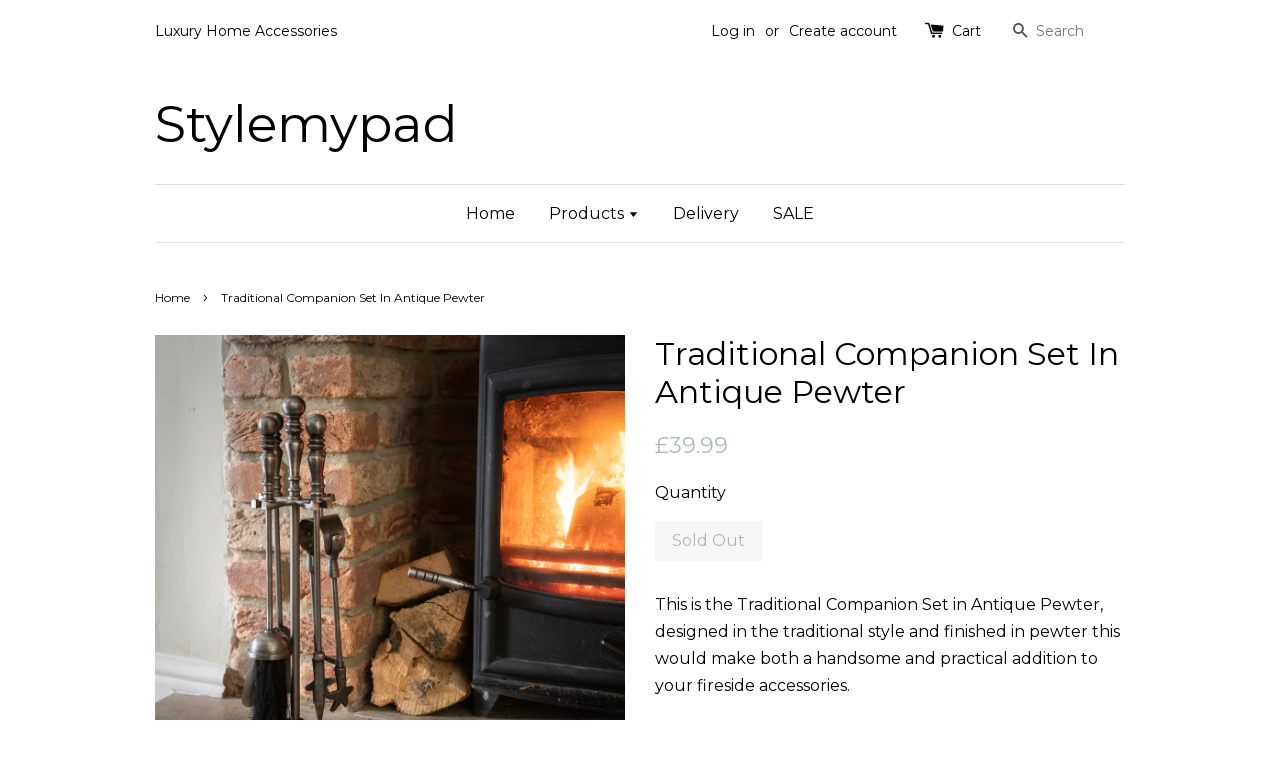

--- FILE ---
content_type: text/html; charset=utf-8
request_url: https://www.stylemypad.com/products/traditional-companion-set-in-antique-pewter
body_size: 16887
content:
<!doctype html>
<!--[if lt IE 7]><html class="no-js lt-ie9 lt-ie8 lt-ie7" lang="en"> <![endif]-->
<!--[if IE 7]><html class="no-js lt-ie9 lt-ie8" lang="en"> <![endif]-->
<!--[if IE 8]><html class="no-js lt-ie9" lang="en"> <![endif]-->
<!--[if IE 9 ]><html class="ie9 no-js"> <![endif]-->
<!--[if (gt IE 9)|!(IE)]><!--> <html class="no-js"> <!--<![endif]-->
<meta name="p:domain_verify" content="5d5d6ae2e8e3d8ab2c9b294ca8758fda"/>
<head>
<meta name="google-site-verification" content="sOpqLPUnpCEBsbiJxpTS54B2mlux0RLiCSlx8fbLElw" />
  <!-- Basic page needs ================================================== -->
  <meta charset="utf-8">
  <meta http-equiv="X-UA-Compatible" content="IE=edge,chrome=1">

  
  <link rel="shortcut icon" href="//www.stylemypad.com/cdn/shop/t/1/assets/favicon.png?v=10098278478503342461676833592" type="image/png" />
  

  <!-- Title and description ================================================== -->
  <title>
  Traditional Companion Set In Antique Pewter - Style My Pad &ndash; Stylemypad
  </title>

  
  <meta name="description" content="This is the Traditional Companion Set in Antique Pewter, designed in the traditional style and finished in pewter this would make both a handsome and practical addition to your fireside accessories.">
  

  <!-- Social meta ================================================== -->
  

  <meta property="og:type" content="product">
  <meta property="og:title" content="Traditional Companion Set In Antique Pewter">
  <meta property="og:url" content="https://www.stylemypad.com/products/traditional-companion-set-in-antique-pewter">
  
  <meta property="og:image" content="http://www.stylemypad.com/cdn/shop/products/TraditionalCompanionSetInAntiquePewterb_grande.jpg?v=1653819239">
  <meta property="og:image:secure_url" content="https://www.stylemypad.com/cdn/shop/products/TraditionalCompanionSetInAntiquePewterb_grande.jpg?v=1653819239">
  
  <meta property="og:image" content="http://www.stylemypad.com/cdn/shop/products/TraditionalCompanionSetInAntiquePewtera_grande.jpg?v=1653819240">
  <meta property="og:image:secure_url" content="https://www.stylemypad.com/cdn/shop/products/TraditionalCompanionSetInAntiquePewtera_grande.jpg?v=1653819240">
  
  <meta property="og:image" content="http://www.stylemypad.com/cdn/shop/products/TraditionalCompanionSetInAntiquePewter_grande.jpg?v=1653819240">
  <meta property="og:image:secure_url" content="https://www.stylemypad.com/cdn/shop/products/TraditionalCompanionSetInAntiquePewter_grande.jpg?v=1653819240">
  
  <meta property="og:price:amount" content="39.99">
  <meta property="og:price:currency" content="GBP">



  <meta property="og:description" content="This is the Traditional Companion Set in Antique Pewter, designed in the traditional style and finished in pewter this would make both a handsome and practical addition to your fireside accessories.">


<meta property="og:site_name" content="Stylemypad">



  <meta name="twitter:card" content="summary">




  <meta name="twitter:title" content="Traditional Companion Set In Antique Pewter">
  <meta name="twitter:description" content="This is the Traditional Companion Set in Antique Pewter, designed in the traditional style and finished in pewter this would make both a handsome and practical addition to your fireside accessories.
H">
  <meta name="twitter:image" content="https://www.stylemypad.com/cdn/shop/products/TraditionalCompanionSetInAntiquePewterb_large.jpg?v=1653819239">
  <meta name="twitter:image:width" content="480">
  <meta name="twitter:image:height" content="480">



  <!-- Helpers ================================================== -->
  <link rel="canonical" href="https://www.stylemypad.com/products/traditional-companion-set-in-antique-pewter">
  <meta name="viewport" content="width=device-width,initial-scale=1">
  <meta name="theme-color" content="#adbcae">

  <!-- CSS ================================================== -->
  <link href="//www.stylemypad.com/cdn/shop/t/1/assets/timber.scss.css?v=34703791793629068751703117722" rel="stylesheet" type="text/css" media="all" />
  <link href="//www.stylemypad.com/cdn/shop/t/1/assets/theme.scss.css?v=67460683287618404821703117722" rel="stylesheet" type="text/css" media="all" />

  
  
  
  <link href="//fonts.googleapis.com/css?family=Montserrat:400,700" rel="stylesheet" type="text/css" media="all" />


  


  



  <!-- Header hook for plugins ================================================== -->
  <script>window.performance && window.performance.mark && window.performance.mark('shopify.content_for_header.start');</script><meta name="google-site-verification" content="sOpqLPUnpCEBsbiJxpTS54B2mlux0RLiCSlx8fbLElw">
<meta name="google-site-verification" content="sOpqLPUnpCEBsbiJxpTS54B2mlux0RLiCSlx8fbLElw">
<meta id="shopify-digital-wallet" name="shopify-digital-wallet" content="/10692750/digital_wallets/dialog">
<meta name="shopify-checkout-api-token" content="e963ecef9b150ce315ad8a24417ea9de">
<meta id="in-context-paypal-metadata" data-shop-id="10692750" data-venmo-supported="false" data-environment="production" data-locale="en_US" data-paypal-v4="true" data-currency="GBP">
<link rel="alternate" type="application/json+oembed" href="https://www.stylemypad.com/products/traditional-companion-set-in-antique-pewter.oembed">
<script async="async" src="/checkouts/internal/preloads.js?locale=en-GB"></script>
<link rel="preconnect" href="https://shop.app" crossorigin="anonymous">
<script async="async" src="https://shop.app/checkouts/internal/preloads.js?locale=en-GB&shop_id=10692750" crossorigin="anonymous"></script>
<script id="apple-pay-shop-capabilities" type="application/json">{"shopId":10692750,"countryCode":"GB","currencyCode":"GBP","merchantCapabilities":["supports3DS"],"merchantId":"gid:\/\/shopify\/Shop\/10692750","merchantName":"Stylemypad","requiredBillingContactFields":["postalAddress","email"],"requiredShippingContactFields":["postalAddress","email"],"shippingType":"shipping","supportedNetworks":["visa","maestro","masterCard","amex","discover","elo"],"total":{"type":"pending","label":"Stylemypad","amount":"1.00"},"shopifyPaymentsEnabled":true,"supportsSubscriptions":true}</script>
<script id="shopify-features" type="application/json">{"accessToken":"e963ecef9b150ce315ad8a24417ea9de","betas":["rich-media-storefront-analytics"],"domain":"www.stylemypad.com","predictiveSearch":true,"shopId":10692750,"locale":"en"}</script>
<script>var Shopify = Shopify || {};
Shopify.shop = "ellyzabeth.myshopify.com";
Shopify.locale = "en";
Shopify.currency = {"active":"GBP","rate":"1.0"};
Shopify.country = "GB";
Shopify.theme = {"name":"launchpad-star","id":74849799,"schema_name":null,"schema_version":null,"theme_store_id":null,"role":"main"};
Shopify.theme.handle = "null";
Shopify.theme.style = {"id":null,"handle":null};
Shopify.cdnHost = "www.stylemypad.com/cdn";
Shopify.routes = Shopify.routes || {};
Shopify.routes.root = "/";</script>
<script type="module">!function(o){(o.Shopify=o.Shopify||{}).modules=!0}(window);</script>
<script>!function(o){function n(){var o=[];function n(){o.push(Array.prototype.slice.apply(arguments))}return n.q=o,n}var t=o.Shopify=o.Shopify||{};t.loadFeatures=n(),t.autoloadFeatures=n()}(window);</script>
<script>
  window.ShopifyPay = window.ShopifyPay || {};
  window.ShopifyPay.apiHost = "shop.app\/pay";
  window.ShopifyPay.redirectState = null;
</script>
<script id="shop-js-analytics" type="application/json">{"pageType":"product"}</script>
<script defer="defer" async type="module" src="//www.stylemypad.com/cdn/shopifycloud/shop-js/modules/v2/client.init-shop-cart-sync_IZsNAliE.en.esm.js"></script>
<script defer="defer" async type="module" src="//www.stylemypad.com/cdn/shopifycloud/shop-js/modules/v2/chunk.common_0OUaOowp.esm.js"></script>
<script type="module">
  await import("//www.stylemypad.com/cdn/shopifycloud/shop-js/modules/v2/client.init-shop-cart-sync_IZsNAliE.en.esm.js");
await import("//www.stylemypad.com/cdn/shopifycloud/shop-js/modules/v2/chunk.common_0OUaOowp.esm.js");

  window.Shopify.SignInWithShop?.initShopCartSync?.({"fedCMEnabled":true,"windoidEnabled":true});

</script>
<script>
  window.Shopify = window.Shopify || {};
  if (!window.Shopify.featureAssets) window.Shopify.featureAssets = {};
  window.Shopify.featureAssets['shop-js'] = {"shop-cart-sync":["modules/v2/client.shop-cart-sync_DLOhI_0X.en.esm.js","modules/v2/chunk.common_0OUaOowp.esm.js"],"init-fed-cm":["modules/v2/client.init-fed-cm_C6YtU0w6.en.esm.js","modules/v2/chunk.common_0OUaOowp.esm.js"],"shop-button":["modules/v2/client.shop-button_BCMx7GTG.en.esm.js","modules/v2/chunk.common_0OUaOowp.esm.js"],"shop-cash-offers":["modules/v2/client.shop-cash-offers_BT26qb5j.en.esm.js","modules/v2/chunk.common_0OUaOowp.esm.js","modules/v2/chunk.modal_CGo_dVj3.esm.js"],"init-windoid":["modules/v2/client.init-windoid_B9PkRMql.en.esm.js","modules/v2/chunk.common_0OUaOowp.esm.js"],"init-shop-email-lookup-coordinator":["modules/v2/client.init-shop-email-lookup-coordinator_DZkqjsbU.en.esm.js","modules/v2/chunk.common_0OUaOowp.esm.js"],"shop-toast-manager":["modules/v2/client.shop-toast-manager_Di2EnuM7.en.esm.js","modules/v2/chunk.common_0OUaOowp.esm.js"],"shop-login-button":["modules/v2/client.shop-login-button_BtqW_SIO.en.esm.js","modules/v2/chunk.common_0OUaOowp.esm.js","modules/v2/chunk.modal_CGo_dVj3.esm.js"],"avatar":["modules/v2/client.avatar_BTnouDA3.en.esm.js"],"pay-button":["modules/v2/client.pay-button_CWa-C9R1.en.esm.js","modules/v2/chunk.common_0OUaOowp.esm.js"],"init-shop-cart-sync":["modules/v2/client.init-shop-cart-sync_IZsNAliE.en.esm.js","modules/v2/chunk.common_0OUaOowp.esm.js"],"init-customer-accounts":["modules/v2/client.init-customer-accounts_DenGwJTU.en.esm.js","modules/v2/client.shop-login-button_BtqW_SIO.en.esm.js","modules/v2/chunk.common_0OUaOowp.esm.js","modules/v2/chunk.modal_CGo_dVj3.esm.js"],"init-shop-for-new-customer-accounts":["modules/v2/client.init-shop-for-new-customer-accounts_JdHXxpS9.en.esm.js","modules/v2/client.shop-login-button_BtqW_SIO.en.esm.js","modules/v2/chunk.common_0OUaOowp.esm.js","modules/v2/chunk.modal_CGo_dVj3.esm.js"],"init-customer-accounts-sign-up":["modules/v2/client.init-customer-accounts-sign-up_D6__K_p8.en.esm.js","modules/v2/client.shop-login-button_BtqW_SIO.en.esm.js","modules/v2/chunk.common_0OUaOowp.esm.js","modules/v2/chunk.modal_CGo_dVj3.esm.js"],"checkout-modal":["modules/v2/client.checkout-modal_C_ZQDY6s.en.esm.js","modules/v2/chunk.common_0OUaOowp.esm.js","modules/v2/chunk.modal_CGo_dVj3.esm.js"],"shop-follow-button":["modules/v2/client.shop-follow-button_XetIsj8l.en.esm.js","modules/v2/chunk.common_0OUaOowp.esm.js","modules/v2/chunk.modal_CGo_dVj3.esm.js"],"lead-capture":["modules/v2/client.lead-capture_DvA72MRN.en.esm.js","modules/v2/chunk.common_0OUaOowp.esm.js","modules/v2/chunk.modal_CGo_dVj3.esm.js"],"shop-login":["modules/v2/client.shop-login_ClXNxyh6.en.esm.js","modules/v2/chunk.common_0OUaOowp.esm.js","modules/v2/chunk.modal_CGo_dVj3.esm.js"],"payment-terms":["modules/v2/client.payment-terms_CNlwjfZz.en.esm.js","modules/v2/chunk.common_0OUaOowp.esm.js","modules/v2/chunk.modal_CGo_dVj3.esm.js"]};
</script>
<script>(function() {
  var isLoaded = false;
  function asyncLoad() {
    if (isLoaded) return;
    isLoaded = true;
    var urls = ["https:\/\/s3.eu-west-1.amazonaws.com\/production-klarna-il-shopify-osm\/a6c5e37d3b587ca7438f15aa90b429b47085a035\/ellyzabeth.myshopify.com-1708611916817.js?shop=ellyzabeth.myshopify.com"];
    for (var i = 0; i < urls.length; i++) {
      var s = document.createElement('script');
      s.type = 'text/javascript';
      s.async = true;
      s.src = urls[i];
      var x = document.getElementsByTagName('script')[0];
      x.parentNode.insertBefore(s, x);
    }
  };
  if(window.attachEvent) {
    window.attachEvent('onload', asyncLoad);
  } else {
    window.addEventListener('load', asyncLoad, false);
  }
})();</script>
<script id="__st">var __st={"a":10692750,"offset":0,"reqid":"b71592b2-1b3d-4960-b755-bfb8c47cd8db-1768446672","pageurl":"www.stylemypad.com\/products\/traditional-companion-set-in-antique-pewter","u":"72036f0c39cf","p":"product","rtyp":"product","rid":7178369106117};</script>
<script>window.ShopifyPaypalV4VisibilityTracking = true;</script>
<script id="captcha-bootstrap">!function(){'use strict';const t='contact',e='account',n='new_comment',o=[[t,t],['blogs',n],['comments',n],[t,'customer']],c=[[e,'customer_login'],[e,'guest_login'],[e,'recover_customer_password'],[e,'create_customer']],r=t=>t.map((([t,e])=>`form[action*='/${t}']:not([data-nocaptcha='true']) input[name='form_type'][value='${e}']`)).join(','),a=t=>()=>t?[...document.querySelectorAll(t)].map((t=>t.form)):[];function s(){const t=[...o],e=r(t);return a(e)}const i='password',u='form_key',d=['recaptcha-v3-token','g-recaptcha-response','h-captcha-response',i],f=()=>{try{return window.sessionStorage}catch{return}},m='__shopify_v',_=t=>t.elements[u];function p(t,e,n=!1){try{const o=window.sessionStorage,c=JSON.parse(o.getItem(e)),{data:r}=function(t){const{data:e,action:n}=t;return t[m]||n?{data:e,action:n}:{data:t,action:n}}(c);for(const[e,n]of Object.entries(r))t.elements[e]&&(t.elements[e].value=n);n&&o.removeItem(e)}catch(o){console.error('form repopulation failed',{error:o})}}const l='form_type',E='cptcha';function T(t){t.dataset[E]=!0}const w=window,h=w.document,L='Shopify',v='ce_forms',y='captcha';let A=!1;((t,e)=>{const n=(g='f06e6c50-85a8-45c8-87d0-21a2b65856fe',I='https://cdn.shopify.com/shopifycloud/storefront-forms-hcaptcha/ce_storefront_forms_captcha_hcaptcha.v1.5.2.iife.js',D={infoText:'Protected by hCaptcha',privacyText:'Privacy',termsText:'Terms'},(t,e,n)=>{const o=w[L][v],c=o.bindForm;if(c)return c(t,g,e,D).then(n);var r;o.q.push([[t,g,e,D],n]),r=I,A||(h.body.append(Object.assign(h.createElement('script'),{id:'captcha-provider',async:!0,src:r})),A=!0)});var g,I,D;w[L]=w[L]||{},w[L][v]=w[L][v]||{},w[L][v].q=[],w[L][y]=w[L][y]||{},w[L][y].protect=function(t,e){n(t,void 0,e),T(t)},Object.freeze(w[L][y]),function(t,e,n,w,h,L){const[v,y,A,g]=function(t,e,n){const i=e?o:[],u=t?c:[],d=[...i,...u],f=r(d),m=r(i),_=r(d.filter((([t,e])=>n.includes(e))));return[a(f),a(m),a(_),s()]}(w,h,L),I=t=>{const e=t.target;return e instanceof HTMLFormElement?e:e&&e.form},D=t=>v().includes(t);t.addEventListener('submit',(t=>{const e=I(t);if(!e)return;const n=D(e)&&!e.dataset.hcaptchaBound&&!e.dataset.recaptchaBound,o=_(e),c=g().includes(e)&&(!o||!o.value);(n||c)&&t.preventDefault(),c&&!n&&(function(t){try{if(!f())return;!function(t){const e=f();if(!e)return;const n=_(t);if(!n)return;const o=n.value;o&&e.removeItem(o)}(t);const e=Array.from(Array(32),(()=>Math.random().toString(36)[2])).join('');!function(t,e){_(t)||t.append(Object.assign(document.createElement('input'),{type:'hidden',name:u})),t.elements[u].value=e}(t,e),function(t,e){const n=f();if(!n)return;const o=[...t.querySelectorAll(`input[type='${i}']`)].map((({name:t})=>t)),c=[...d,...o],r={};for(const[a,s]of new FormData(t).entries())c.includes(a)||(r[a]=s);n.setItem(e,JSON.stringify({[m]:1,action:t.action,data:r}))}(t,e)}catch(e){console.error('failed to persist form',e)}}(e),e.submit())}));const S=(t,e)=>{t&&!t.dataset[E]&&(n(t,e.some((e=>e===t))),T(t))};for(const o of['focusin','change'])t.addEventListener(o,(t=>{const e=I(t);D(e)&&S(e,y())}));const B=e.get('form_key'),M=e.get(l),P=B&&M;t.addEventListener('DOMContentLoaded',(()=>{const t=y();if(P)for(const e of t)e.elements[l].value===M&&p(e,B);[...new Set([...A(),...v().filter((t=>'true'===t.dataset.shopifyCaptcha))])].forEach((e=>S(e,t)))}))}(h,new URLSearchParams(w.location.search),n,t,e,['guest_login'])})(!0,!0)}();</script>
<script integrity="sha256-4kQ18oKyAcykRKYeNunJcIwy7WH5gtpwJnB7kiuLZ1E=" data-source-attribution="shopify.loadfeatures" defer="defer" src="//www.stylemypad.com/cdn/shopifycloud/storefront/assets/storefront/load_feature-a0a9edcb.js" crossorigin="anonymous"></script>
<script crossorigin="anonymous" defer="defer" src="//www.stylemypad.com/cdn/shopifycloud/storefront/assets/shopify_pay/storefront-65b4c6d7.js?v=20250812"></script>
<script data-source-attribution="shopify.dynamic_checkout.dynamic.init">var Shopify=Shopify||{};Shopify.PaymentButton=Shopify.PaymentButton||{isStorefrontPortableWallets:!0,init:function(){window.Shopify.PaymentButton.init=function(){};var t=document.createElement("script");t.src="https://www.stylemypad.com/cdn/shopifycloud/portable-wallets/latest/portable-wallets.en.js",t.type="module",document.head.appendChild(t)}};
</script>
<script data-source-attribution="shopify.dynamic_checkout.buyer_consent">
  function portableWalletsHideBuyerConsent(e){var t=document.getElementById("shopify-buyer-consent"),n=document.getElementById("shopify-subscription-policy-button");t&&n&&(t.classList.add("hidden"),t.setAttribute("aria-hidden","true"),n.removeEventListener("click",e))}function portableWalletsShowBuyerConsent(e){var t=document.getElementById("shopify-buyer-consent"),n=document.getElementById("shopify-subscription-policy-button");t&&n&&(t.classList.remove("hidden"),t.removeAttribute("aria-hidden"),n.addEventListener("click",e))}window.Shopify?.PaymentButton&&(window.Shopify.PaymentButton.hideBuyerConsent=portableWalletsHideBuyerConsent,window.Shopify.PaymentButton.showBuyerConsent=portableWalletsShowBuyerConsent);
</script>
<script data-source-attribution="shopify.dynamic_checkout.cart.bootstrap">document.addEventListener("DOMContentLoaded",(function(){function t(){return document.querySelector("shopify-accelerated-checkout-cart, shopify-accelerated-checkout")}if(t())Shopify.PaymentButton.init();else{new MutationObserver((function(e,n){t()&&(Shopify.PaymentButton.init(),n.disconnect())})).observe(document.body,{childList:!0,subtree:!0})}}));
</script>
<link id="shopify-accelerated-checkout-styles" rel="stylesheet" media="screen" href="https://www.stylemypad.com/cdn/shopifycloud/portable-wallets/latest/accelerated-checkout-backwards-compat.css" crossorigin="anonymous">
<style id="shopify-accelerated-checkout-cart">
        #shopify-buyer-consent {
  margin-top: 1em;
  display: inline-block;
  width: 100%;
}

#shopify-buyer-consent.hidden {
  display: none;
}

#shopify-subscription-policy-button {
  background: none;
  border: none;
  padding: 0;
  text-decoration: underline;
  font-size: inherit;
  cursor: pointer;
}

#shopify-subscription-policy-button::before {
  box-shadow: none;
}

      </style>

<script>window.performance && window.performance.mark && window.performance.mark('shopify.content_for_header.end');</script>

  

<!--[if lt IE 9]>
<script src="//cdnjs.cloudflare.com/ajax/libs/html5shiv/3.7.2/html5shiv.min.js" type="text/javascript"></script>
<script src="//www.stylemypad.com/cdn/shop/t/1/assets/respond.min.js?v=52248677837542619231448130415" type="text/javascript"></script>
<link href="//www.stylemypad.com/cdn/shop/t/1/assets/respond-proxy.html" id="respond-proxy" rel="respond-proxy" />
<link href="//www.stylemypad.com/search?q=3cee72e2fa04a61172bde7926ca570ca" id="respond-redirect" rel="respond-redirect" />
<script src="//www.stylemypad.com/search?q=3cee72e2fa04a61172bde7926ca570ca" type="text/javascript"></script>
<![endif]-->



  <script src="//ajax.googleapis.com/ajax/libs/jquery/1.11.0/jquery.min.js" type="text/javascript"></script>
  <script src="//www.stylemypad.com/cdn/shop/t/1/assets/modernizr.min.js?v=26620055551102246001448130415" type="text/javascript"></script>

  
  
<!-- Hotjar Tracking Code for www.stylemypad.com -->
<script>
    (function(h,o,t,j,a,r){
        h.hj=h.hj||function(){(h.hj.q=h.hj.q||[]).push(arguments)};
        h._hjSettings={hjid:2283169,hjsv:6};
        a=o.getElementsByTagName('head')[0];
        r=o.createElement('script');r.async=1;
        r.src=t+h._hjSettings.hjid+j+h._hjSettings.hjsv;
        a.appendChild(r);
    })(window,document,'https://static.hotjar.com/c/hotjar-','.js?sv=');
</script>

<link href="https://monorail-edge.shopifysvc.com" rel="dns-prefetch">
<script>(function(){if ("sendBeacon" in navigator && "performance" in window) {try {var session_token_from_headers = performance.getEntriesByType('navigation')[0].serverTiming.find(x => x.name == '_s').description;} catch {var session_token_from_headers = undefined;}var session_cookie_matches = document.cookie.match(/_shopify_s=([^;]*)/);var session_token_from_cookie = session_cookie_matches && session_cookie_matches.length === 2 ? session_cookie_matches[1] : "";var session_token = session_token_from_headers || session_token_from_cookie || "";function handle_abandonment_event(e) {var entries = performance.getEntries().filter(function(entry) {return /monorail-edge.shopifysvc.com/.test(entry.name);});if (!window.abandonment_tracked && entries.length === 0) {window.abandonment_tracked = true;var currentMs = Date.now();var navigation_start = performance.timing.navigationStart;var payload = {shop_id: 10692750,url: window.location.href,navigation_start,duration: currentMs - navigation_start,session_token,page_type: "product"};window.navigator.sendBeacon("https://monorail-edge.shopifysvc.com/v1/produce", JSON.stringify({schema_id: "online_store_buyer_site_abandonment/1.1",payload: payload,metadata: {event_created_at_ms: currentMs,event_sent_at_ms: currentMs}}));}}window.addEventListener('pagehide', handle_abandonment_event);}}());</script>
<script id="web-pixels-manager-setup">(function e(e,d,r,n,o){if(void 0===o&&(o={}),!Boolean(null===(a=null===(i=window.Shopify)||void 0===i?void 0:i.analytics)||void 0===a?void 0:a.replayQueue)){var i,a;window.Shopify=window.Shopify||{};var t=window.Shopify;t.analytics=t.analytics||{};var s=t.analytics;s.replayQueue=[],s.publish=function(e,d,r){return s.replayQueue.push([e,d,r]),!0};try{self.performance.mark("wpm:start")}catch(e){}var l=function(){var e={modern:/Edge?\/(1{2}[4-9]|1[2-9]\d|[2-9]\d{2}|\d{4,})\.\d+(\.\d+|)|Firefox\/(1{2}[4-9]|1[2-9]\d|[2-9]\d{2}|\d{4,})\.\d+(\.\d+|)|Chrom(ium|e)\/(9{2}|\d{3,})\.\d+(\.\d+|)|(Maci|X1{2}).+ Version\/(15\.\d+|(1[6-9]|[2-9]\d|\d{3,})\.\d+)([,.]\d+|)( \(\w+\)|)( Mobile\/\w+|) Safari\/|Chrome.+OPR\/(9{2}|\d{3,})\.\d+\.\d+|(CPU[ +]OS|iPhone[ +]OS|CPU[ +]iPhone|CPU IPhone OS|CPU iPad OS)[ +]+(15[._]\d+|(1[6-9]|[2-9]\d|\d{3,})[._]\d+)([._]\d+|)|Android:?[ /-](13[3-9]|1[4-9]\d|[2-9]\d{2}|\d{4,})(\.\d+|)(\.\d+|)|Android.+Firefox\/(13[5-9]|1[4-9]\d|[2-9]\d{2}|\d{4,})\.\d+(\.\d+|)|Android.+Chrom(ium|e)\/(13[3-9]|1[4-9]\d|[2-9]\d{2}|\d{4,})\.\d+(\.\d+|)|SamsungBrowser\/([2-9]\d|\d{3,})\.\d+/,legacy:/Edge?\/(1[6-9]|[2-9]\d|\d{3,})\.\d+(\.\d+|)|Firefox\/(5[4-9]|[6-9]\d|\d{3,})\.\d+(\.\d+|)|Chrom(ium|e)\/(5[1-9]|[6-9]\d|\d{3,})\.\d+(\.\d+|)([\d.]+$|.*Safari\/(?![\d.]+ Edge\/[\d.]+$))|(Maci|X1{2}).+ Version\/(10\.\d+|(1[1-9]|[2-9]\d|\d{3,})\.\d+)([,.]\d+|)( \(\w+\)|)( Mobile\/\w+|) Safari\/|Chrome.+OPR\/(3[89]|[4-9]\d|\d{3,})\.\d+\.\d+|(CPU[ +]OS|iPhone[ +]OS|CPU[ +]iPhone|CPU IPhone OS|CPU iPad OS)[ +]+(10[._]\d+|(1[1-9]|[2-9]\d|\d{3,})[._]\d+)([._]\d+|)|Android:?[ /-](13[3-9]|1[4-9]\d|[2-9]\d{2}|\d{4,})(\.\d+|)(\.\d+|)|Mobile Safari.+OPR\/([89]\d|\d{3,})\.\d+\.\d+|Android.+Firefox\/(13[5-9]|1[4-9]\d|[2-9]\d{2}|\d{4,})\.\d+(\.\d+|)|Android.+Chrom(ium|e)\/(13[3-9]|1[4-9]\d|[2-9]\d{2}|\d{4,})\.\d+(\.\d+|)|Android.+(UC? ?Browser|UCWEB|U3)[ /]?(15\.([5-9]|\d{2,})|(1[6-9]|[2-9]\d|\d{3,})\.\d+)\.\d+|SamsungBrowser\/(5\.\d+|([6-9]|\d{2,})\.\d+)|Android.+MQ{2}Browser\/(14(\.(9|\d{2,})|)|(1[5-9]|[2-9]\d|\d{3,})(\.\d+|))(\.\d+|)|K[Aa][Ii]OS\/(3\.\d+|([4-9]|\d{2,})\.\d+)(\.\d+|)/},d=e.modern,r=e.legacy,n=navigator.userAgent;return n.match(d)?"modern":n.match(r)?"legacy":"unknown"}(),u="modern"===l?"modern":"legacy",c=(null!=n?n:{modern:"",legacy:""})[u],f=function(e){return[e.baseUrl,"/wpm","/b",e.hashVersion,"modern"===e.buildTarget?"m":"l",".js"].join("")}({baseUrl:d,hashVersion:r,buildTarget:u}),m=function(e){var d=e.version,r=e.bundleTarget,n=e.surface,o=e.pageUrl,i=e.monorailEndpoint;return{emit:function(e){var a=e.status,t=e.errorMsg,s=(new Date).getTime(),l=JSON.stringify({metadata:{event_sent_at_ms:s},events:[{schema_id:"web_pixels_manager_load/3.1",payload:{version:d,bundle_target:r,page_url:o,status:a,surface:n,error_msg:t},metadata:{event_created_at_ms:s}}]});if(!i)return console&&console.warn&&console.warn("[Web Pixels Manager] No Monorail endpoint provided, skipping logging."),!1;try{return self.navigator.sendBeacon.bind(self.navigator)(i,l)}catch(e){}var u=new XMLHttpRequest;try{return u.open("POST",i,!0),u.setRequestHeader("Content-Type","text/plain"),u.send(l),!0}catch(e){return console&&console.warn&&console.warn("[Web Pixels Manager] Got an unhandled error while logging to Monorail."),!1}}}}({version:r,bundleTarget:l,surface:e.surface,pageUrl:self.location.href,monorailEndpoint:e.monorailEndpoint});try{o.browserTarget=l,function(e){var d=e.src,r=e.async,n=void 0===r||r,o=e.onload,i=e.onerror,a=e.sri,t=e.scriptDataAttributes,s=void 0===t?{}:t,l=document.createElement("script"),u=document.querySelector("head"),c=document.querySelector("body");if(l.async=n,l.src=d,a&&(l.integrity=a,l.crossOrigin="anonymous"),s)for(var f in s)if(Object.prototype.hasOwnProperty.call(s,f))try{l.dataset[f]=s[f]}catch(e){}if(o&&l.addEventListener("load",o),i&&l.addEventListener("error",i),u)u.appendChild(l);else{if(!c)throw new Error("Did not find a head or body element to append the script");c.appendChild(l)}}({src:f,async:!0,onload:function(){if(!function(){var e,d;return Boolean(null===(d=null===(e=window.Shopify)||void 0===e?void 0:e.analytics)||void 0===d?void 0:d.initialized)}()){var d=window.webPixelsManager.init(e)||void 0;if(d){var r=window.Shopify.analytics;r.replayQueue.forEach((function(e){var r=e[0],n=e[1],o=e[2];d.publishCustomEvent(r,n,o)})),r.replayQueue=[],r.publish=d.publishCustomEvent,r.visitor=d.visitor,r.initialized=!0}}},onerror:function(){return m.emit({status:"failed",errorMsg:"".concat(f," has failed to load")})},sri:function(e){var d=/^sha384-[A-Za-z0-9+/=]+$/;return"string"==typeof e&&d.test(e)}(c)?c:"",scriptDataAttributes:o}),m.emit({status:"loading"})}catch(e){m.emit({status:"failed",errorMsg:(null==e?void 0:e.message)||"Unknown error"})}}})({shopId: 10692750,storefrontBaseUrl: "https://www.stylemypad.com",extensionsBaseUrl: "https://extensions.shopifycdn.com/cdn/shopifycloud/web-pixels-manager",monorailEndpoint: "https://monorail-edge.shopifysvc.com/unstable/produce_batch",surface: "storefront-renderer",enabledBetaFlags: ["2dca8a86"],webPixelsConfigList: [{"id":"920355202","configuration":"{\"config\":\"{\\\"pixel_id\\\":\\\"AW-987754066\\\",\\\"target_country\\\":\\\"GB\\\",\\\"gtag_events\\\":[{\\\"type\\\":\\\"begin_checkout\\\",\\\"action_label\\\":\\\"AW-987754066\\\/s-VLCI-ms9oZENLc_9YD\\\"},{\\\"type\\\":\\\"search\\\",\\\"action_label\\\":\\\"AW-987754066\\\/fmKvCImms9oZENLc_9YD\\\"},{\\\"type\\\":\\\"view_item\\\",\\\"action_label\\\":[\\\"AW-987754066\\\/5HMDCIams9oZENLc_9YD\\\",\\\"MC-KGXQS30HPK\\\"]},{\\\"type\\\":\\\"purchase\\\",\\\"action_label\\\":[\\\"AW-987754066\\\/WftbCICms9oZENLc_9YD\\\",\\\"MC-KGXQS30HPK\\\"]},{\\\"type\\\":\\\"page_view\\\",\\\"action_label\\\":[\\\"AW-987754066\\\/XZnWCIOms9oZENLc_9YD\\\",\\\"MC-KGXQS30HPK\\\"]},{\\\"type\\\":\\\"add_payment_info\\\",\\\"action_label\\\":\\\"AW-987754066\\\/oqBACJKms9oZENLc_9YD\\\"},{\\\"type\\\":\\\"add_to_cart\\\",\\\"action_label\\\":\\\"AW-987754066\\\/BeWoCIyms9oZENLc_9YD\\\"}],\\\"enable_monitoring_mode\\\":false}\"}","eventPayloadVersion":"v1","runtimeContext":"OPEN","scriptVersion":"b2a88bafab3e21179ed38636efcd8a93","type":"APP","apiClientId":1780363,"privacyPurposes":[],"dataSharingAdjustments":{"protectedCustomerApprovalScopes":["read_customer_address","read_customer_email","read_customer_name","read_customer_personal_data","read_customer_phone"]}},{"id":"67797189","configuration":"{\"tagID\":\"2613968589746\"}","eventPayloadVersion":"v1","runtimeContext":"STRICT","scriptVersion":"18031546ee651571ed29edbe71a3550b","type":"APP","apiClientId":3009811,"privacyPurposes":["ANALYTICS","MARKETING","SALE_OF_DATA"],"dataSharingAdjustments":{"protectedCustomerApprovalScopes":["read_customer_address","read_customer_email","read_customer_name","read_customer_personal_data","read_customer_phone"]}},{"id":"168329602","eventPayloadVersion":"v1","runtimeContext":"LAX","scriptVersion":"1","type":"CUSTOM","privacyPurposes":["MARKETING"],"name":"Meta pixel (migrated)"},{"id":"198508930","eventPayloadVersion":"v1","runtimeContext":"LAX","scriptVersion":"1","type":"CUSTOM","privacyPurposes":["ANALYTICS"],"name":"Google Analytics tag (migrated)"},{"id":"shopify-app-pixel","configuration":"{}","eventPayloadVersion":"v1","runtimeContext":"STRICT","scriptVersion":"0450","apiClientId":"shopify-pixel","type":"APP","privacyPurposes":["ANALYTICS","MARKETING"]},{"id":"shopify-custom-pixel","eventPayloadVersion":"v1","runtimeContext":"LAX","scriptVersion":"0450","apiClientId":"shopify-pixel","type":"CUSTOM","privacyPurposes":["ANALYTICS","MARKETING"]}],isMerchantRequest: false,initData: {"shop":{"name":"Stylemypad","paymentSettings":{"currencyCode":"GBP"},"myshopifyDomain":"ellyzabeth.myshopify.com","countryCode":"GB","storefrontUrl":"https:\/\/www.stylemypad.com"},"customer":null,"cart":null,"checkout":null,"productVariants":[{"price":{"amount":39.99,"currencyCode":"GBP"},"product":{"title":"Traditional Companion Set In Antique Pewter","vendor":"Stylemypad","id":"7178369106117","untranslatedTitle":"Traditional Companion Set In Antique Pewter","url":"\/products\/traditional-companion-set-in-antique-pewter","type":""},"id":"41432764481733","image":{"src":"\/\/www.stylemypad.com\/cdn\/shop\/products\/TraditionalCompanionSetInAntiquePewterb.jpg?v=1653819239"},"sku":"1","title":"Default Title","untranslatedTitle":"Default Title"}],"purchasingCompany":null},},"https://www.stylemypad.com/cdn","7cecd0b6w90c54c6cpe92089d5m57a67346",{"modern":"","legacy":""},{"shopId":"10692750","storefrontBaseUrl":"https:\/\/www.stylemypad.com","extensionBaseUrl":"https:\/\/extensions.shopifycdn.com\/cdn\/shopifycloud\/web-pixels-manager","surface":"storefront-renderer","enabledBetaFlags":"[\"2dca8a86\"]","isMerchantRequest":"false","hashVersion":"7cecd0b6w90c54c6cpe92089d5m57a67346","publish":"custom","events":"[[\"page_viewed\",{}],[\"product_viewed\",{\"productVariant\":{\"price\":{\"amount\":39.99,\"currencyCode\":\"GBP\"},\"product\":{\"title\":\"Traditional Companion Set In Antique Pewter\",\"vendor\":\"Stylemypad\",\"id\":\"7178369106117\",\"untranslatedTitle\":\"Traditional Companion Set In Antique Pewter\",\"url\":\"\/products\/traditional-companion-set-in-antique-pewter\",\"type\":\"\"},\"id\":\"41432764481733\",\"image\":{\"src\":\"\/\/www.stylemypad.com\/cdn\/shop\/products\/TraditionalCompanionSetInAntiquePewterb.jpg?v=1653819239\"},\"sku\":\"1\",\"title\":\"Default Title\",\"untranslatedTitle\":\"Default Title\"}}]]"});</script><script>
  window.ShopifyAnalytics = window.ShopifyAnalytics || {};
  window.ShopifyAnalytics.meta = window.ShopifyAnalytics.meta || {};
  window.ShopifyAnalytics.meta.currency = 'GBP';
  var meta = {"product":{"id":7178369106117,"gid":"gid:\/\/shopify\/Product\/7178369106117","vendor":"Stylemypad","type":"","handle":"traditional-companion-set-in-antique-pewter","variants":[{"id":41432764481733,"price":3999,"name":"Traditional Companion Set In Antique Pewter","public_title":null,"sku":"1"}],"remote":false},"page":{"pageType":"product","resourceType":"product","resourceId":7178369106117,"requestId":"b71592b2-1b3d-4960-b755-bfb8c47cd8db-1768446672"}};
  for (var attr in meta) {
    window.ShopifyAnalytics.meta[attr] = meta[attr];
  }
</script>
<script class="analytics">
  (function () {
    var customDocumentWrite = function(content) {
      var jquery = null;

      if (window.jQuery) {
        jquery = window.jQuery;
      } else if (window.Checkout && window.Checkout.$) {
        jquery = window.Checkout.$;
      }

      if (jquery) {
        jquery('body').append(content);
      }
    };

    var hasLoggedConversion = function(token) {
      if (token) {
        return document.cookie.indexOf('loggedConversion=' + token) !== -1;
      }
      return false;
    }

    var setCookieIfConversion = function(token) {
      if (token) {
        var twoMonthsFromNow = new Date(Date.now());
        twoMonthsFromNow.setMonth(twoMonthsFromNow.getMonth() + 2);

        document.cookie = 'loggedConversion=' + token + '; expires=' + twoMonthsFromNow;
      }
    }

    var trekkie = window.ShopifyAnalytics.lib = window.trekkie = window.trekkie || [];
    if (trekkie.integrations) {
      return;
    }
    trekkie.methods = [
      'identify',
      'page',
      'ready',
      'track',
      'trackForm',
      'trackLink'
    ];
    trekkie.factory = function(method) {
      return function() {
        var args = Array.prototype.slice.call(arguments);
        args.unshift(method);
        trekkie.push(args);
        return trekkie;
      };
    };
    for (var i = 0; i < trekkie.methods.length; i++) {
      var key = trekkie.methods[i];
      trekkie[key] = trekkie.factory(key);
    }
    trekkie.load = function(config) {
      trekkie.config = config || {};
      trekkie.config.initialDocumentCookie = document.cookie;
      var first = document.getElementsByTagName('script')[0];
      var script = document.createElement('script');
      script.type = 'text/javascript';
      script.onerror = function(e) {
        var scriptFallback = document.createElement('script');
        scriptFallback.type = 'text/javascript';
        scriptFallback.onerror = function(error) {
                var Monorail = {
      produce: function produce(monorailDomain, schemaId, payload) {
        var currentMs = new Date().getTime();
        var event = {
          schema_id: schemaId,
          payload: payload,
          metadata: {
            event_created_at_ms: currentMs,
            event_sent_at_ms: currentMs
          }
        };
        return Monorail.sendRequest("https://" + monorailDomain + "/v1/produce", JSON.stringify(event));
      },
      sendRequest: function sendRequest(endpointUrl, payload) {
        // Try the sendBeacon API
        if (window && window.navigator && typeof window.navigator.sendBeacon === 'function' && typeof window.Blob === 'function' && !Monorail.isIos12()) {
          var blobData = new window.Blob([payload], {
            type: 'text/plain'
          });

          if (window.navigator.sendBeacon(endpointUrl, blobData)) {
            return true;
          } // sendBeacon was not successful

        } // XHR beacon

        var xhr = new XMLHttpRequest();

        try {
          xhr.open('POST', endpointUrl);
          xhr.setRequestHeader('Content-Type', 'text/plain');
          xhr.send(payload);
        } catch (e) {
          console.log(e);
        }

        return false;
      },
      isIos12: function isIos12() {
        return window.navigator.userAgent.lastIndexOf('iPhone; CPU iPhone OS 12_') !== -1 || window.navigator.userAgent.lastIndexOf('iPad; CPU OS 12_') !== -1;
      }
    };
    Monorail.produce('monorail-edge.shopifysvc.com',
      'trekkie_storefront_load_errors/1.1',
      {shop_id: 10692750,
      theme_id: 74849799,
      app_name: "storefront",
      context_url: window.location.href,
      source_url: "//www.stylemypad.com/cdn/s/trekkie.storefront.55c6279c31a6628627b2ba1c5ff367020da294e2.min.js"});

        };
        scriptFallback.async = true;
        scriptFallback.src = '//www.stylemypad.com/cdn/s/trekkie.storefront.55c6279c31a6628627b2ba1c5ff367020da294e2.min.js';
        first.parentNode.insertBefore(scriptFallback, first);
      };
      script.async = true;
      script.src = '//www.stylemypad.com/cdn/s/trekkie.storefront.55c6279c31a6628627b2ba1c5ff367020da294e2.min.js';
      first.parentNode.insertBefore(script, first);
    };
    trekkie.load(
      {"Trekkie":{"appName":"storefront","development":false,"defaultAttributes":{"shopId":10692750,"isMerchantRequest":null,"themeId":74849799,"themeCityHash":"12408648774219054290","contentLanguage":"en","currency":"GBP","eventMetadataId":"3b7e6d83-297f-4f63-95b3-2863b3d92b5d"},"isServerSideCookieWritingEnabled":true,"monorailRegion":"shop_domain","enabledBetaFlags":["65f19447"]},"Session Attribution":{},"S2S":{"facebookCapiEnabled":false,"source":"trekkie-storefront-renderer","apiClientId":580111}}
    );

    var loaded = false;
    trekkie.ready(function() {
      if (loaded) return;
      loaded = true;

      window.ShopifyAnalytics.lib = window.trekkie;

      var originalDocumentWrite = document.write;
      document.write = customDocumentWrite;
      try { window.ShopifyAnalytics.merchantGoogleAnalytics.call(this); } catch(error) {};
      document.write = originalDocumentWrite;

      window.ShopifyAnalytics.lib.page(null,{"pageType":"product","resourceType":"product","resourceId":7178369106117,"requestId":"b71592b2-1b3d-4960-b755-bfb8c47cd8db-1768446672","shopifyEmitted":true});

      var match = window.location.pathname.match(/checkouts\/(.+)\/(thank_you|post_purchase)/)
      var token = match? match[1]: undefined;
      if (!hasLoggedConversion(token)) {
        setCookieIfConversion(token);
        window.ShopifyAnalytics.lib.track("Viewed Product",{"currency":"GBP","variantId":41432764481733,"productId":7178369106117,"productGid":"gid:\/\/shopify\/Product\/7178369106117","name":"Traditional Companion Set In Antique Pewter","price":"39.99","sku":"1","brand":"Stylemypad","variant":null,"category":"","nonInteraction":true,"remote":false},undefined,undefined,{"shopifyEmitted":true});
      window.ShopifyAnalytics.lib.track("monorail:\/\/trekkie_storefront_viewed_product\/1.1",{"currency":"GBP","variantId":41432764481733,"productId":7178369106117,"productGid":"gid:\/\/shopify\/Product\/7178369106117","name":"Traditional Companion Set In Antique Pewter","price":"39.99","sku":"1","brand":"Stylemypad","variant":null,"category":"","nonInteraction":true,"remote":false,"referer":"https:\/\/www.stylemypad.com\/products\/traditional-companion-set-in-antique-pewter"});
      }
    });


        var eventsListenerScript = document.createElement('script');
        eventsListenerScript.async = true;
        eventsListenerScript.src = "//www.stylemypad.com/cdn/shopifycloud/storefront/assets/shop_events_listener-3da45d37.js";
        document.getElementsByTagName('head')[0].appendChild(eventsListenerScript);

})();</script>
  <script>
  if (!window.ga || (window.ga && typeof window.ga !== 'function')) {
    window.ga = function ga() {
      (window.ga.q = window.ga.q || []).push(arguments);
      if (window.Shopify && window.Shopify.analytics && typeof window.Shopify.analytics.publish === 'function') {
        window.Shopify.analytics.publish("ga_stub_called", {}, {sendTo: "google_osp_migration"});
      }
      console.error("Shopify's Google Analytics stub called with:", Array.from(arguments), "\nSee https://help.shopify.com/manual/promoting-marketing/pixels/pixel-migration#google for more information.");
    };
    if (window.Shopify && window.Shopify.analytics && typeof window.Shopify.analytics.publish === 'function') {
      window.Shopify.analytics.publish("ga_stub_initialized", {}, {sendTo: "google_osp_migration"});
    }
  }
</script>
<script
  defer
  src="https://www.stylemypad.com/cdn/shopifycloud/perf-kit/shopify-perf-kit-3.0.3.min.js"
  data-application="storefront-renderer"
  data-shop-id="10692750"
  data-render-region="gcp-us-east1"
  data-page-type="product"
  data-theme-instance-id="74849799"
  data-theme-name=""
  data-theme-version=""
  data-monorail-region="shop_domain"
  data-resource-timing-sampling-rate="10"
  data-shs="true"
  data-shs-beacon="true"
  data-shs-export-with-fetch="true"
  data-shs-logs-sample-rate="1"
  data-shs-beacon-endpoint="https://www.stylemypad.com/api/collect"
></script>
</head>

<body id="traditional-companion-set-in-antique-pewter-style-my-pad" class="template-product" >
<script>window.KlarnaThemeGlobals={}; window.KlarnaThemeGlobals.productVariants=[{"id":41432764481733,"title":"Default Title","option1":"Default Title","option2":null,"option3":null,"sku":"1","requires_shipping":true,"taxable":true,"featured_image":null,"available":false,"name":"Traditional Companion Set In Antique Pewter","public_title":null,"options":["Default Title"],"price":3999,"weight":0,"compare_at_price":null,"inventory_quantity":0,"inventory_management":"shopify","inventory_policy":"deny","barcode":"18178","requires_selling_plan":false,"selling_plan_allocations":[]}];window.KlarnaThemeGlobals.documentCopy=document.cloneNode(true);</script>

  <div class="header-bar">
  <div class="wrapper medium-down--hide">
    <div class="large--display-table">

      
        <div class="header-bar__left large--display-table-cell">

          

          

          
            <div class="header-bar__module header-bar__message">
              Luxury Home Accessories
            </div>
          

        </div>
      

      <div class="header-bar__right large--display-table-cell">

        
          <ul class="header-bar__module header-bar__module--list">
            
              <li>
                <a href="/account/login" id="customer_login_link">Log in</a>
              </li>
              <li>
                or
              </li>
              <li>
                <a href="/account/register" id="customer_register_link">Create account</a>
              </li>
            
          </ul>
        

        <div class="header-bar__module">
          <span class="header-bar__sep" aria-hidden="true"></span>
          <a href="/cart" class="cart-page-link">
            <span class="icon icon-cart header-bar__cart-icon" aria-hidden="true"></span>
          </a>
        </div>

        <div class="header-bar__module">
          <a href="/cart" class="cart-page-link">
            Cart<span class="hidden-count">:</span>
            <span class="cart-count header-bar__cart-count hidden-count">0</span>
          </a>
        </div>

        
          
            <div class="header-bar__module header-bar__search">
              


  <form action="/search" method="get" class="header-bar__search-form clearfix" role="search">
    
    <button type="submit" class="btn icon-fallback-text header-bar__search-submit">
      <span class="icon icon-search" aria-hidden="true"></span>
      <span class="fallback-text">Search</span>
    </button>
    <input type="search" name="q" value="" aria-label="Search" class="header-bar__search-input" placeholder="Search">
  </form>


            </div>
          
        

      </div>
    </div>
  </div>
  <div class="wrapper large--hide">
    <button type="button" class="mobile-nav-trigger" id="MobileNavTrigger">
      <span class="icon icon-hamburger" aria-hidden="true"></span>
      Menu
    </button>
    <a href="/cart" class="cart-page-link mobile-cart-page-link">
      <span class="icon icon-cart header-bar__cart-icon" aria-hidden="true"></span>
      Cart
      <span class="cart-count  hidden-count">0</span>
    </a>
  </div>
  <ul id="MobileNav" role="navigation" class="mobile-nav large--hide">

  
  
  <li class="mobile-nav__link" aria-haspopup="true">
    
      <a href="/" class="mobile-nav">
        Home
      </a>
    
  </li>
  
  
  <li class="mobile-nav__link" aria-haspopup="true">
    
      <a href="/collections/all" class="mobile-nav__sublist-trigger">
        Products
        <span class="icon-fallback-text mobile-nav__sublist-expand">
  <span class="icon icon-plus" aria-hidden="true"></span>
  <span class="fallback-text">+</span>
</span>
<span class="icon-fallback-text mobile-nav__sublist-contract">
  <span class="icon icon-minus" aria-hidden="true"></span>
  <span class="fallback-text">-</span>
</span>
      </a>
      <ul class="mobile-nav__sublist">
        
          <li class="mobile-nav__sublist-link">
            <a href="/collections/sale">SALE</a>
          </li>
        
          <li class="mobile-nav__sublist-link">
            <a href="/collections/candle-holders">Candle Holders</a>
          </li>
        
          <li class="mobile-nav__sublist-link">
            <a href="/collections/christmas-1">Christmas</a>
          </li>
        
          <li class="mobile-nav__sublist-link">
            <a href="/collections/clocks">Clocks</a>
          </li>
        
          <li class="mobile-nav__sublist-link">
            <a href="/collections/coat-hooks">Hooks</a>
          </li>
        
          <li class="mobile-nav__sublist-link">
            <a href="/collections/kitchen-accessories">Kitchen Accessories</a>
          </li>
        
          <li class="mobile-nav__sublist-link">
            <a href="/collections/mirrors">Mirrors</a>
          </li>
        
          <li class="mobile-nav__sublist-link">
            <a href="/collections/ornaments">Ornaments</a>
          </li>
        
          <li class="mobile-nav__sublist-link">
            <a href="/collections/picture-frames">Picture Frames</a>
          </li>
        
          <li class="mobile-nav__sublist-link">
            <a href="/collections/storage">Storage</a>
          </li>
        
          <li class="mobile-nav__sublist-link">
            <a href="/collections/vases">Vases</a>
          </li>
        
          <li class="mobile-nav__sublist-link">
            <a href="/collections/wall-art">Wall Art</a>
          </li>
        
      </ul>
    
  </li>
  
  
  <li class="mobile-nav__link" aria-haspopup="true">
    
      <a href="/pages/delivery" class="mobile-nav">
        Delivery
      </a>
    
  </li>
  
  
  <li class="mobile-nav__link" aria-haspopup="true">
    
      <a href="/collections/sale" class="mobile-nav">
        SALE
      </a>
    
  </li>
  

  
    
      <li class="mobile-nav__link">
        <a href="/account/login" id="customer_login_link">Log in</a>
      </li>
      <li class="mobile-nav__link">
        <a href="/account/register" id="customer_register_link">Create account</a>
      </li>
    
  

  <li class="mobile-nav__link">
    
      <div class="header-bar__module header-bar__search">
        


  <form action="/search" method="get" class="header-bar__search-form clearfix" role="search">
    
    <button type="submit" class="btn icon-fallback-text header-bar__search-submit">
      <span class="icon icon-search" aria-hidden="true"></span>
      <span class="fallback-text">Search</span>
    </button>
    <input type="search" name="q" value="" aria-label="Search" class="header-bar__search-input" placeholder="Search">
  </form>


      </div>
    
  </li>

</ul>

</div>


  <header class="site-header" role="banner">
    <div class="wrapper">

      

      <div class="grid--full">
        <div class="grid__item">
          
            <div class="h1 site-header__logo large--left" itemscope itemtype="http://schema.org/Organization">
          
            
              <a href="/" itemprop="url">Stylemypad</a>
            
          
            </div>
          
          
            <p class="header-message large--hide">
              <small>Luxury Home Accessories</small>
            </p>
          
        </div>
      </div>
      <div class="grid--full medium-down--hide">
        <div class="grid__item">
          
<ul role="navigation" class="site-nav" id="AccessibleNav">
  
    
    
    
      <li >
        <a href="/" class="site-nav__link">Home</a>
      </li>
    
  
    
    
    
      <li class="site-nav--has-dropdown" aria-haspopup="true">
        <a href="/collections/all" class="site-nav__link">
          Products
          <span class="icon-fallback-text">
            <span class="icon icon-arrow-down" aria-hidden="true"></span>
          </span>
        </a>
        <ul class="site-nav__dropdown">
          
            <li>
              <a href="/collections/sale" class="site-nav__link">SALE</a>
            </li>
          
            <li>
              <a href="/collections/candle-holders" class="site-nav__link">Candle Holders</a>
            </li>
          
            <li>
              <a href="/collections/christmas-1" class="site-nav__link">Christmas</a>
            </li>
          
            <li>
              <a href="/collections/clocks" class="site-nav__link">Clocks</a>
            </li>
          
            <li>
              <a href="/collections/coat-hooks" class="site-nav__link">Hooks</a>
            </li>
          
            <li>
              <a href="/collections/kitchen-accessories" class="site-nav__link">Kitchen Accessories</a>
            </li>
          
            <li>
              <a href="/collections/mirrors" class="site-nav__link">Mirrors</a>
            </li>
          
            <li>
              <a href="/collections/ornaments" class="site-nav__link">Ornaments</a>
            </li>
          
            <li>
              <a href="/collections/picture-frames" class="site-nav__link">Picture Frames</a>
            </li>
          
            <li>
              <a href="/collections/storage" class="site-nav__link">Storage</a>
            </li>
          
            <li>
              <a href="/collections/vases" class="site-nav__link">Vases</a>
            </li>
          
            <li>
              <a href="/collections/wall-art" class="site-nav__link">Wall Art</a>
            </li>
          
        </ul>
      </li>
    
  
    
    
    
      <li >
        <a href="/pages/delivery" class="site-nav__link">Delivery</a>
      </li>
    
  
    
    
    
      <li >
        <a href="/collections/sale" class="site-nav__link">SALE</a>
      </li>
    
  
</ul>

        </div>
      </div>

      

    </div>
  </header>

  <main class="wrapper main-content" role="main">
    <div class="grid">
        <div class="grid__item">
          <div itemscope itemtype="http://schema.org/Product">

  
  

  <meta itemprop="url" content="https://www.stylemypad.com/products/traditional-companion-set-in-antique-pewter?variant=41432764481733">
  <meta itemprop="image" content="//www.stylemypad.com/cdn/shop/products/TraditionalCompanionSetInAntiquePewterb_grande.jpg?v=1653819239">

  <div class="section-header section-header--breadcrumb">
    

<nav class="breadcrumb" role="navigation" aria-label="breadcrumbs">
  <a href="/" title="Back to the frontpage">Home</a>

  

    
    <span aria-hidden="true" class="breadcrumb__sep">&rsaquo;</span>
    <span>Traditional Companion Set In Antique Pewter</span>

  
</nav>


  </div>

  <div class="product-single">
    <div class="grid product-single__hero">
      <div class="grid__item large--one-half">

        

          <div class="product-single__photos" id="ProductPhoto">
            <img src="//www.stylemypad.com/cdn/shop/products/TraditionalCompanionSetInAntiquePewterb_1024x1024.jpg?v=1653819239" alt="Traditional Companion Set In Antique Pewter - Style My pad" id="ProductPhotoImg" data-zoom="//www.stylemypad.com/cdn/shop/products/TraditionalCompanionSetInAntiquePewterb_1024x1024.jpg?v=1653819239" data-image-id="31398788726981">
          </div>

          

            <ul class="product-single__thumbnails grid-uniform" id="ProductThumbs">
              
                <li class="grid__item large--one-third medium-down--one-third">
                  <a data-image-id="31398788726981" href="//www.stylemypad.com/cdn/shop/products/TraditionalCompanionSetInAntiquePewterb_1024x1024.jpg?v=1653819239" class="product-single__thumbnail">
                    <img src="//www.stylemypad.com/cdn/shop/products/TraditionalCompanionSetInAntiquePewterb_grande.jpg?v=1653819239" alt="Traditional Companion Set In Antique Pewter - Style My pad">
                  </a>
                </li>
              
                <li class="grid__item large--one-third medium-down--one-third">
                  <a data-image-id="31398788759749" href="//www.stylemypad.com/cdn/shop/products/TraditionalCompanionSetInAntiquePewtera_1024x1024.jpg?v=1653819240" class="product-single__thumbnail">
                    <img src="//www.stylemypad.com/cdn/shop/products/TraditionalCompanionSetInAntiquePewtera_grande.jpg?v=1653819240" alt="Traditional Companion Set In Antique Pewter a - Style My Pad">
                  </a>
                </li>
              
                <li class="grid__item large--one-third medium-down--one-third">
                  <a data-image-id="31398788792517" href="//www.stylemypad.com/cdn/shop/products/TraditionalCompanionSetInAntiquePewter_1024x1024.jpg?v=1653819240" class="product-single__thumbnail">
                    <img src="//www.stylemypad.com/cdn/shop/products/TraditionalCompanionSetInAntiquePewter_grande.jpg?v=1653819240" alt="Traditional Companion Set In Antique Pewter b - Style My Pad">
                  </a>
                </li>
              
            </ul>

          

        

        

      </div>
      <div class="grid__item large--one-half">
        
        <h1 itemprop="name" content="Traditional Companion Set In Antique Pewter">Traditional Companion Set In Antique Pewter</h1>

        <div itemprop="offers" itemscope itemtype="http://schema.org/Offer">

          <meta itemprop="priceCurrency" content="GBP">
          <link itemprop="availability" href="http://schema.org/OutOfStock">

          <div class="product-single__prices">
            <span id="ProductPrice" class="product-single__price" itemprop="price" content="39.99">
              £39.99
            </span>

            
          </div>

          <form action="/cart/add" method="post" enctype="multipart/form-data" id="AddToCartForm">
            <select name="id" id="productSelect" class="product-single__variants">
              
                <option  disabled="disabled"   selected="selected"  data-sku="1" value="41432764481733">Default Title - Sold Out</option>
              
            </select>

            <div class="product-single__quantity">
              <label for="Quantity">Quantity</label>
              <input type="number" id="Quantity" name="quantity" value="1" min="1" class="quantity-selector">
            </div>

            <button type="submit" name="add" id="AddToCart" class="btn">
              <span id="AddToCartText">Add to Cart</span>
            </button>
          </form>

          <div class="product-description rte" itemprop="description">
            <p><span data-mce-fragment="1">This is the Traditional Companion Set in Antique Pewter, designed in the traditional style and finished in pewter this would make both a handsome and practical addition to your fireside accessories.</span></p>
<p><em><span style="color: #404040;">Height:    48cm</span></em></p>
<p><em><span style="color: #404040;">Width:     12cm</span></em></p>
<p><em><span style="color: #404040;">Depth:     12cm</span></em></p>
<p><em><span style="color: #404040;">Weight:   2.69kg</span></em></p>
<p><em><span style="color: #404040;">Material: Nickel</span></em></p>
          </div>

          
            <hr class="hr--clear hr--small">
            




<div class="social-sharing is-clean" data-permalink="https://www.stylemypad.com/products/traditional-companion-set-in-antique-pewter">

  
    <a target="_blank" href="//www.facebook.com/sharer.php?u=https://www.stylemypad.com/products/traditional-companion-set-in-antique-pewter" class="share-facebook" title="Share on Facebook">
      <span class="icon icon-facebook" aria-hidden="true"></span>
      <span class="share-title" aria-hidden="true">Share</span>
      
      <span class="visually-hidden">Share on Facebook</span>
    </a>
  

  
    <a target="_blank" href="//twitter.com/share?text=Traditional%20Companion%20Set%20In%20Antique%20Pewter&amp;url=https://www.stylemypad.com/products/traditional-companion-set-in-antique-pewter" class="share-twitter" class="share-twitter" title="Tweet on Twitter">
      <span class="icon icon-twitter" aria-hidden="true"></span>
      <span class="share-title" aria-hidden="true">Tweet</span>
     <span class="visually-hidden">Tweet on Twitter</span>
    </a>
  

  

    
      <a target="_blank" href="//pinterest.com/pin/create/button/?url=https://www.stylemypad.com/products/traditional-companion-set-in-antique-pewter&amp;media=http://www.stylemypad.com/cdn/shop/products/TraditionalCompanionSetInAntiquePewterb_1024x1024.jpg?v=1653819239&amp;description=Traditional%20Companion%20Set%20In%20Antique%20Pewter" class="share-pinterest" title="Pin on Pinterest">
        <span class="icon icon-pinterest" aria-hidden="true"></span>
        <span class="share-title" aria-hidden="true">Pin it</span>
        
        <span class="visually-hidden">Pin on Pinterest</span>
      </a>
    

    
      <a target="_blank" href="//fancy.com/fancyit?ItemURL=https://www.stylemypad.com/products/traditional-companion-set-in-antique-pewter&amp;Title=Traditional%20Companion%20Set%20In%20Antique%20Pewter&amp;Category=Other&amp;ImageURL=//www.stylemypad.com/cdn/shop/products/TraditionalCompanionSetInAntiquePewterb_1024x1024.jpg?v=1653819239" class="share-fancy" title="Add to Fancy">
        <span class="icon icon-fancy" aria-hidden="true"></span>
        <span class="share-title" aria-hidden="true">Fancy</span>
        <span class="visually-hidden">Add to Fancy</span>
      </a>
    

  

  
    <a target="_blank" href="//plus.google.com/share?url=https://www.stylemypad.com/products/traditional-companion-set-in-antique-pewter" class="share-google" title="+1 on Google Plus">
      <!-- Cannot get Google+ share count with JS yet -->
      <span class="icon icon-google_plus" aria-hidden="true"></span>
      
        <span class="share-title" aria-hidden="true">+1</span>
        <span class="visually-hidden">+1 on Google Plus</span>
      
    </a>
  

</div>

          
        </div>

      </div>
    </div>
  </div>

  
    





  <hr class="hr--clear hr--small">
  <div class="section-header section-header--medium">
    <h2 class="h4 section-header__title">More from this collection</h2>
  </div>
  <div class="grid-uniform grid-link__container">
    
    
    
      
        
          
          











<div class="grid__item large--one-quarter medium--one-quarter small--one-half">
  <a href="/collections/contemporary/products/speckled-leggy-planter-large-3-assorted" class="grid-link text-center">
    <span class="grid-link__image grid-link__image--product">
      
      
      <span class="grid-link__image-centered">
        <img src="//www.stylemypad.com/cdn/shop/products/SpeckledLeggyPlanterLarge3Assorted1_grande.jpg?v=1612796317" alt="Speckled Leggy Planter Large 3 Assorted - Style My pad">
      </span>
    </span>
    <p class="grid-link__title">Speckled Leggy Planter (Large)</p>
    
    <p class="grid-link__meta">
      
      
      £14.99
    </p>
  </a>
</div>

        
      
    
      
        
          
          











<div class="grid__item large--one-quarter medium--one-quarter small--one-half sold-out">
  <a href="/collections/contemporary/products/antique-silver-dragonfly-decorative-clip" class="grid-link text-center">
    <span class="grid-link__image grid-link__image--product">
      
      
        <span class="badge badge--sold-out">
          <span class="badge__text">Sold Out</span>
        </span>
      
      <span class="grid-link__image-centered">
        <img src="//www.stylemypad.com/cdn/shop/products/AntiqueSilverDragonflyDecorativeClip_grande.jpg?v=1610108688" alt="Antique Silver Dragonfly Decorative Clip - Style My Pad">
      </span>
    </span>
    <p class="grid-link__title">Antique Silver Dragonfly Decorative Clip</p>
    
    <p class="grid-link__meta">
      
      
      £9.99
    </p>
  </a>
</div>

        
      
    
      
        
          
          











<div class="grid__item large--one-quarter medium--one-quarter small--one-half sold-out">
  <a href="/collections/contemporary/products/white-stag-candle-holder" class="grid-link text-center">
    <span class="grid-link__image grid-link__image--product">
      
      
        <span class="badge badge--sold-out">
          <span class="badge__text">Sold Out</span>
        </span>
      
      <span class="grid-link__image-centered">
        <img src="//www.stylemypad.com/cdn/shop/products/White_Stag_Candle_Holder_-_Style_My_Pad_grande.jpg?v=1545557637" alt="White Stag Candle Holder - Style My Pad">
      </span>
    </span>
    <p class="grid-link__title">White Stag Candle Holder</p>
    
    <p class="grid-link__meta">
      
      
      £12.99
    </p>
  </a>
</div>

        
      
    
      
        
          
          











<div class="grid__item large--one-quarter medium--one-quarter small--one-half">
  <a href="/collections/contemporary/products/darcy-stone-planter" class="grid-link text-center">
    <span class="grid-link__image grid-link__image--product">
      
      
      <span class="grid-link__image-centered">
        <img src="//www.stylemypad.com/cdn/shop/products/DarcyStonePlantera_grande.jpg?v=1676198836" alt="Darcy Stone Planter">
      </span>
    </span>
    <p class="grid-link__title">Darcy Stone Planter</p>
    
    <p class="grid-link__meta">
      
      
      £54.99
    </p>
  </a>
</div>

        
      
    
      
        
      
    
  </div>


  

</div>

<script src="//www.stylemypad.com/cdn/shopifycloud/storefront/assets/themes_support/option_selection-b017cd28.js" type="text/javascript"></script>
<script>
  var selectCallback = function(variant, selector) {
    timber.productPage({
      money_format: "£{{amount}}",
      variant: variant,
      selector: selector,
      translations: {
        add_to_cart : "Add to Cart",
        sold_out : "Sold Out",
        unavailable : "Unavailable"
      }
    });
  };

  jQuery(function($) {
    new Shopify.OptionSelectors('productSelect', {
      product: {"id":7178369106117,"title":"Traditional Companion Set In Antique Pewter","handle":"traditional-companion-set-in-antique-pewter","description":"\u003cp\u003e\u003cspan data-mce-fragment=\"1\"\u003eThis is the Traditional Companion Set in Antique Pewter, designed in the traditional style and finished in pewter this would make both a handsome and practical addition to your fireside accessories.\u003c\/span\u003e\u003c\/p\u003e\n\u003cp\u003e\u003cem\u003e\u003cspan style=\"color: #404040;\"\u003eHeight:    48cm\u003c\/span\u003e\u003c\/em\u003e\u003c\/p\u003e\n\u003cp\u003e\u003cem\u003e\u003cspan style=\"color: #404040;\"\u003eWidth:     12cm\u003c\/span\u003e\u003c\/em\u003e\u003c\/p\u003e\n\u003cp\u003e\u003cem\u003e\u003cspan style=\"color: #404040;\"\u003eDepth:     12cm\u003c\/span\u003e\u003c\/em\u003e\u003c\/p\u003e\n\u003cp\u003e\u003cem\u003e\u003cspan style=\"color: #404040;\"\u003eWeight:   2.69kg\u003c\/span\u003e\u003c\/em\u003e\u003c\/p\u003e\n\u003cp\u003e\u003cem\u003e\u003cspan style=\"color: #404040;\"\u003eMaterial: Nickel\u003c\/span\u003e\u003c\/em\u003e\u003c\/p\u003e","published_at":"2022-05-29T11:13:59+01:00","created_at":"2022-05-29T11:13:57+01:00","vendor":"Stylemypad","type":"","tags":[],"price":3999,"price_min":3999,"price_max":3999,"available":false,"price_varies":false,"compare_at_price":null,"compare_at_price_min":0,"compare_at_price_max":0,"compare_at_price_varies":false,"variants":[{"id":41432764481733,"title":"Default Title","option1":"Default Title","option2":null,"option3":null,"sku":"1","requires_shipping":true,"taxable":true,"featured_image":null,"available":false,"name":"Traditional Companion Set In Antique Pewter","public_title":null,"options":["Default Title"],"price":3999,"weight":0,"compare_at_price":null,"inventory_quantity":0,"inventory_management":"shopify","inventory_policy":"deny","barcode":"18178","requires_selling_plan":false,"selling_plan_allocations":[]}],"images":["\/\/www.stylemypad.com\/cdn\/shop\/products\/TraditionalCompanionSetInAntiquePewterb.jpg?v=1653819239","\/\/www.stylemypad.com\/cdn\/shop\/products\/TraditionalCompanionSetInAntiquePewtera.jpg?v=1653819240","\/\/www.stylemypad.com\/cdn\/shop\/products\/TraditionalCompanionSetInAntiquePewter.jpg?v=1653819240"],"featured_image":"\/\/www.stylemypad.com\/cdn\/shop\/products\/TraditionalCompanionSetInAntiquePewterb.jpg?v=1653819239","options":["Title"],"media":[{"alt":"Traditional Companion Set In Antique Pewter - Style My pad","id":23705916965061,"position":1,"preview_image":{"aspect_ratio":1.0,"height":1800,"width":1800,"src":"\/\/www.stylemypad.com\/cdn\/shop\/products\/TraditionalCompanionSetInAntiquePewterb.jpg?v=1653819239"},"aspect_ratio":1.0,"height":1800,"media_type":"image","src":"\/\/www.stylemypad.com\/cdn\/shop\/products\/TraditionalCompanionSetInAntiquePewterb.jpg?v=1653819239","width":1800},{"alt":"Traditional Companion Set In Antique Pewter a - Style My Pad","id":23705916997829,"position":2,"preview_image":{"aspect_ratio":1.0,"height":1800,"width":1800,"src":"\/\/www.stylemypad.com\/cdn\/shop\/products\/TraditionalCompanionSetInAntiquePewtera.jpg?v=1653819240"},"aspect_ratio":1.0,"height":1800,"media_type":"image","src":"\/\/www.stylemypad.com\/cdn\/shop\/products\/TraditionalCompanionSetInAntiquePewtera.jpg?v=1653819240","width":1800},{"alt":"Traditional Companion Set In Antique Pewter b - Style My Pad","id":23705917030597,"position":3,"preview_image":{"aspect_ratio":1.0,"height":1800,"width":1800,"src":"\/\/www.stylemypad.com\/cdn\/shop\/products\/TraditionalCompanionSetInAntiquePewter.jpg?v=1653819240"},"aspect_ratio":1.0,"height":1800,"media_type":"image","src":"\/\/www.stylemypad.com\/cdn\/shop\/products\/TraditionalCompanionSetInAntiquePewter.jpg?v=1653819240","width":1800}],"requires_selling_plan":false,"selling_plan_groups":[],"content":"\u003cp\u003e\u003cspan data-mce-fragment=\"1\"\u003eThis is the Traditional Companion Set in Antique Pewter, designed in the traditional style and finished in pewter this would make both a handsome and practical addition to your fireside accessories.\u003c\/span\u003e\u003c\/p\u003e\n\u003cp\u003e\u003cem\u003e\u003cspan style=\"color: #404040;\"\u003eHeight:    48cm\u003c\/span\u003e\u003c\/em\u003e\u003c\/p\u003e\n\u003cp\u003e\u003cem\u003e\u003cspan style=\"color: #404040;\"\u003eWidth:     12cm\u003c\/span\u003e\u003c\/em\u003e\u003c\/p\u003e\n\u003cp\u003e\u003cem\u003e\u003cspan style=\"color: #404040;\"\u003eDepth:     12cm\u003c\/span\u003e\u003c\/em\u003e\u003c\/p\u003e\n\u003cp\u003e\u003cem\u003e\u003cspan style=\"color: #404040;\"\u003eWeight:   2.69kg\u003c\/span\u003e\u003c\/em\u003e\u003c\/p\u003e\n\u003cp\u003e\u003cem\u003e\u003cspan style=\"color: #404040;\"\u003eMaterial: Nickel\u003c\/span\u003e\u003c\/em\u003e\u003c\/p\u003e"},
      onVariantSelected: selectCallback,
      enableHistoryState: true
    });

    // Add label if only one product option and it isn't 'Title'. Could be 'Size'.
    

    // Hide selectors if we only have 1 variant and its title contains 'Default'.
    
      $('.selector-wrapper').hide();
    
  });
</script>

        </div>
    </div>
  </main>

  <footer class="site-footer small--text-center" role="contentinfo">

    <div class="wrapper">

      <div class="grid-uniform">

        
        
        
        
        
        
        
        

        

        
          <div class="grid__item large--one-quarter medium--one-half site-footer__links article">
            <h3 class="h4"><a href="/blogs/news">Latest News</a></h3>
            
            <p class="h5"><a href="/blogs/news/5-minimal-luxury-styling-tips-to-elevate-your-home" title="">5 Minimal Luxury Styling Tips to Elevate Your Home</a></p>
            
              
              <p><a href="/blogs/news/5-minimal-luxury-styling-tips-to-elevate-your-home" title=""><img src="//www.stylemypad.com/cdn/shop/articles/DarcyUrnStoneVaseb_large.jpg?v=1757960500" alt="5 Minimal Luxury Styling Tips to Elevate Your Home" class="article__image" /></a></p>
            
            
            <div class="clearfix">
              <p>Discover how to transform your home with five simple styling tips that embrace neutral tones, timeless accessories, and sculptural décor. Form functional pieces like our Dog Book Ends to elegant vases that add texture and warmth, learn how to curate a space that feels calm, balanced. and effortlessly luxurious.</p>
            </div>
            
          </div>
        

        

        

        
          <div class="grid__item large--one-quarter medium--one-half">
            <h3 class="h4">Follow Us</h3>
              
              <ul class="inline-list social-icons">
  
  
    <li>
      <a class="icon-fallback-text" href="https://m.facebook.com/Style-My-Pad-1312364882185664/?ref=page_internal&mt_nav=1&mds=%2Fedit%2Fpost%2Fdialog%2F%3Fcid%3DS%253A_I1312364882185664%253A1313443512077801%26ct%3D2%26nodeID%3Du_1_l%26redir%3D%252Fstory_chevron_menu%252F%253Fis_menu_registered%253Dfalse%26loc%3Dpages_timeline&mdf=1" title="Stylemypad on Facebook">
        <span class="icon icon-facebook" aria-hidden="true"></span>
        <span class="fallback-text">Facebook</span>
      </a>
    </li>
  
  
    <li>
      <a class="icon-fallback-text" href="https://www.pinterest.co.uk/Stylemypad" title="Stylemypad on Pinterest">
        <span class="icon icon-pinterest" aria-hidden="true"></span>
        <span class="fallback-text">Pinterest</span>
      </a>
    </li>
  
  
  
    <li>
      <a class="icon-fallback-text" href="https://instagram.com/stylemypad" title="Stylemypad on Instagram">
        <span class="icon icon-instagram" aria-hidden="true"></span>
        <span class="fallback-text">Instagram</span>
      </a>
    </li>
  
  
  
  
  
  
</ul>

          </div>
        

        
          <div class="grid__item large--one-quarter medium--one-half">
            <h3 class="h4">Contact Us</h3>
            <div class="rte">Stylemypad@hotmail.com</div>
          </div>
        

        
          <div class="grid__item large--one-quarter medium--one-half">
            <h3 class="h4">Newsletter</h3>
            <p>Sign up for the latest news, offers and styles</p>
            

  <div class="small--hide">
    <form method="post" action="/contact#contact_form" id="contact_form" accept-charset="UTF-8" class="contact-form"><input type="hidden" name="form_type" value="customer" /><input type="hidden" name="utf8" value="✓" />
      
      
        <input type="email" value="" placeholder="Your email" name="contact[email]" id="Email" class="input-group-field" aria-label="Your email" autocorrect="off" autocapitalize="off">
        <input type="hidden" name="contact[tags]" value="newsletter">
        <input type="submit" class="btn" name="subscribe" id="subscribe" value="Subscribe">
      
    </form>
  </div>  
  <div class="large--hide medium--hide">
    <form method="post" action="/contact#contact_form" id="contact_form" accept-charset="UTF-8" class="contact-form"><input type="hidden" name="form_type" value="customer" /><input type="hidden" name="utf8" value="✓" />
      
      
        <div class="input-group">
          <input type="email" value="" placeholder="Your email" name="contact[email]" id="Email" class="input-group-field" aria-label="Your email" autocorrect="off" autocapitalize="off">
          <input type="hidden" name="contact[tags]" value="newsletter">
          <span class="input-group-btn">
            <input type="submit" class="btn" name="subscribe" id="subscribe" value="Subscribe">
          </span>
        </div>
      
    </form>
  </div>

          </div>
        
      </div>

      <hr class="hr--small hr--clear">

      
        
        <div class="grid">
           <div class="grid__item text-center">
             <ul class="inline-list payment-icons">
               
                 <li>
                   <img src="//www.stylemypad.com/cdn/shopifycloud/storefront/assets/payment_icons/american_express-1efdc6a3.svg" alt="american_express">
                 </li>
               
                 <li>
                   <img src="//www.stylemypad.com/cdn/shopifycloud/storefront/assets/payment_icons/apple_pay-1721ebad.svg" alt="apple_pay">
                 </li>
               
                 <li>
                   <img src="//www.stylemypad.com/cdn/shopifycloud/storefront/assets/payment_icons/bancontact-13d5ac60.svg" alt="bancontact">
                 </li>
               
                 <li>
                   <img src="//www.stylemypad.com/cdn/shopifycloud/storefront/assets/payment_icons/diners_club-678e3046.svg" alt="diners_club">
                 </li>
               
                 <li>
                   <img src="//www.stylemypad.com/cdn/shopifycloud/storefront/assets/payment_icons/discover-59880595.svg" alt="discover">
                 </li>
               
                 <li>
                   <img src="//www.stylemypad.com/cdn/shopifycloud/storefront/assets/payment_icons/ideal-506610f2.svg" alt="ideal">
                 </li>
               
                 <li>
                   <img src="//www.stylemypad.com/cdn/shopifycloud/storefront/assets/payment_icons/maestro-61c41725.svg" alt="maestro">
                 </li>
               
                 <li>
                   <img src="//www.stylemypad.com/cdn/shopifycloud/storefront/assets/payment_icons/master-54b5a7ce.svg" alt="master">
                 </li>
               
                 <li>
                   <img src="//www.stylemypad.com/cdn/shopifycloud/storefront/assets/payment_icons/paypal-a7c68b85.svg" alt="paypal">
                 </li>
               
                 <li>
                   <img src="//www.stylemypad.com/cdn/shopifycloud/storefront/assets/payment_icons/shopify_pay-925ab76d.svg" alt="shopify_pay">
                 </li>
               
                 <li>
                   <img src="//www.stylemypad.com/cdn/shopifycloud/storefront/assets/payment_icons/unionpay-38c64159.svg" alt="unionpay">
                 </li>
               
                 <li>
                   <img src="//www.stylemypad.com/cdn/shopifycloud/storefront/assets/payment_icons/visa-65d650f7.svg" alt="visa">
                 </li>
               
             </ul>
           </div>
         </div>
         
       

       <div class="grid">
         <div class="grid__item text-center">
           <p class="site-footer__links">Copyright &copy; 2026, <a href="/" title="">Stylemypad</a>. <a target="_blank" rel="nofollow" href="https://www.shopify.com?utm_campaign=poweredby&amp;utm_medium=shopify&amp;utm_source=onlinestore">Powered by Shopify</a></p>
         </div>
       </div>

    </div>

  </footer>

  

  
    <script src="//www.stylemypad.com/cdn/shop/t/1/assets/jquery.flexslider.min.js?v=33237652356059489871448130415" type="text/javascript"></script>
    <script src="//www.stylemypad.com/cdn/shop/t/1/assets/slider.js?v=73794256653771818441707668490" type="text/javascript"></script>
  

  <script src="//www.stylemypad.com/cdn/shop/t/1/assets/fastclick.min.js?v=29723458539410922371448130414" type="text/javascript"></script>
  <script src="//www.stylemypad.com/cdn/shop/t/1/assets/timber.js?v=117545440411324876641489075518" type="text/javascript"></script>
  <script src="//www.stylemypad.com/cdn/shop/t/1/assets/theme.js?v=96334722089436635471489075518" type="text/javascript"></script>

  
    
      <script src="//www.stylemypad.com/cdn/shop/t/1/assets/jquery.zoom.min.js?v=106949671343362518811448130415" type="text/javascript"></script>
    
  

  
    
      <script src="//www.stylemypad.com/cdn/shop/t/1/assets/social-buttons.js?v=75187364066838451971472505301" type="text/javascript"></script>
    
  




<!-- Get Clicked SEO for Shopify -->
<!-- Created by Adolab [ https://adolab.com ] --><script type="application/ld+json">{"@context": "https://schema.org","@id": "https://www.stylemypad.com/products/traditional-companion-set-in-antique-pewter#product","@type": "Product","brand": {"@type": "Brand","name": "Stylemypad"},"sku": "1","mpn": "18178","description": "This is the Traditional Companion Set in Antique Pewter, designed in the traditional style and finished in pewter this would make both a handsome and practical addition to your fireside accessories.\nHeight:    48cm\nWidth:     12cm\nDepth:     12cm\nWeight:   2.69kg\nMaterial: Nickel","url": "https://www.stylemypad.com/products/traditional-companion-set-in-antique-pewter","name": "Traditional Companion Set In Antique Pewter","image": "https://www.stylemypad.com/cdn/shop/products/TraditionalCompanionSetInAntiquePewterb_small.jpg?v=1653819239","itemCondition": "http://schema.org/NewCondition","offers": [{"@type": "Offer","price": "39.99","priceCurrency": "GBP","itemCondition": "http://schema.org/NewCondition","url": "https://www.stylemypad.com/products/traditional-companion-set-in-antique-pewter?variant=41432764481733","sku": "1","mpn": "18178","availability": "http://schema.org/OutOfStock","priceValidUntil": "2026-01-22","gtin14": "18178"}]}</script><script type="application/ld+json">{"@context": "https://schema.org","@type": "WebSite","url": "https://www.stylemypad.com","name": "Stylemypad","potentialAction": {"@type": "SearchAction","target": "https://www.stylemypad.com/search?q={query}","query-input": "required name=query"}}</script><script type="application/ld+json">{"@context": "https://schema.org","@type": "Organization","name": "Stylemypad","url": "https://www.stylemypad.com","description": "Your Home Your Style - Shop our Home Interior Boutique\nFREE UK Delivery on Everything","telephone": "07474585188","logo": "https://www.stylemypad.com/cdn/shop/t/1/assets/logo.png?v=24090279744321843231635077928","image": "https://www.stylemypad.com/cdn/shop/t/1/assets/logo.png?v=24090279744321843231635077928","sameAs": [],"address": {"@type": "PostalAddress","streetAddress": "18 woodland av","addressLocality": "Lincoln","addressRegion": "England","postalCode": "ln6 5te","addressCountry": "United Kingdom"}}</script>
<!-- End Get Clicked SEO for Shopify -->



</body>
</html>